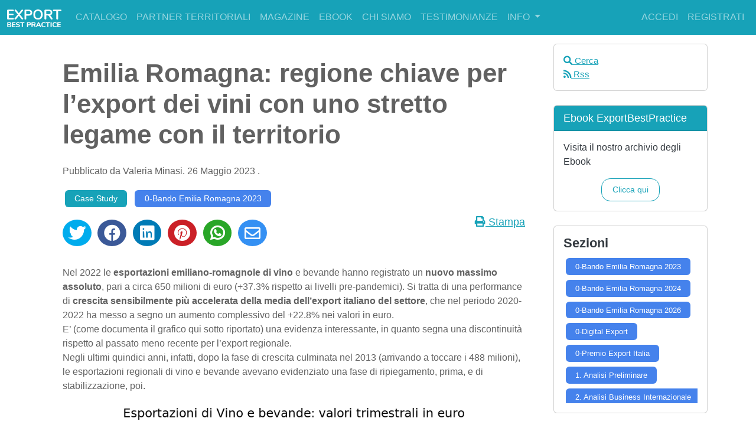

--- FILE ---
content_type: text/html; charset=utf-8
request_url: https://www.exportbestpractice.com/it/magazine/article/2023/05/26/emilia-romagna-regione-chiave-per-lexport-dei-vini-con-uno-stretto-legame-con-il-territorio/
body_size: 11943
content:




<!DOCTYPE html>
<html class="h-100" lang="it">
  <head>
  <meta charset="utf-8">
  <meta http-equiv="X-UA-Compatible" content="IE=edge" />
  <meta name="viewport" content="width=device-width, initial-scale=1, shrink-to-fit=no">
  <meta name="description" content="L&#39;elevata competitività dell&#39;export di vini dell&#39;Emilia Romagna">
  <meta name="author" content="Valeria Minasi">
  <meta name="csrftoken" content="QcTMzxmrK2OUN41Bf0SMJilj8aBrP6epNYEhjiUCu7BarZAN0Nzqy2eCEmvvBaO7">
  
<!-- open graph metainformations -->
<meta property="og:locale" content="it" />
<meta property="og:site_name" content="Export Best Practice" />
<meta property="og:title" content="Emilia Romagna: regione chiave per l’export dei vini con uno stretto legame con il territorio - Export Best Practice"/>
<meta property="og:description" content="L&#39;elevata competitività dell&#39;export di vini dell&#39;Emilia Romagna"/>
<meta property="og:image" content="https://www.exportbestpractice.com/media/uploads/img/2023/05/31/grapes-g7082d834d_1280.jpg"/>
<meta property="og:type" content="article"/>
<meta property="og:url" content="https://www.exportbestpractice.com/it/magazine/article/2023/05/26/emilia-romagna-regione-chiave-per-lexport-dei-vini-con-uno-stretto-legame-con-il-territorio/" />
<!-- twitter metainformations -->
<meta name="twitter:card" content="summary" />
<meta name="twitter:description" content="L&#39;elevata competitività dell&#39;export di vini dell&#39;Emilia Romagna" />
<meta name="twitter:title" content="Emilia Romagna: regione chiave per l’export dei vini con uno stretto legame con il territorio - Export Best Practice" />
<meta name="twitter:image:src" content="https://www.exportbestpractice.com/media/uploads/img/2023/05/31/grapes-g7082d834d_1280.jpg" />

  
<meta property="article:tag" content="Case Study, " />
<meta property="article:author" content="Valeria Minasi" />
<meta property="article:section" content="0-Bando Emilia Romagna 2023" />
<meta property="article:published_time" content="Venerdì 26 Maggio 2023 18:13" />
<meta property="article:modified_time" content="Giovedì 04 Luglio 2024 16:55" />

  <title>Emilia Romagna: regione chiave per l’export dei vini con uno stretto legame con il territorio - Export Best Practice</title>
  
  <link rel="canonical" href="https://www.exportbestpractice.com/it/magazine/article/2023/05/26/emilia-romagna-regione-chiave-per-lexport-dei-vini-con-uno-stretto-legame-con-il-territorio/" />
  
  <!-- css libraries-->
  <link rel="stylesheet" href="https://fonts.googleapis.com/css?family=Roboto+Condensed:300,400,700&display=swap" type="text/css" media="print" onload="this.media='all'" >
  <link rel="stylesheet" href="https://cdnjs.cloudflare.com/ajax/libs/font-awesome/5.15.4/css/all.min.css" type="text/css" media="print" onload="this.media='all'" />
  <link rel="stylesheet" href="https://cdnjs.cloudflare.com/ajax/libs/bootswatch/5.3.3/litera/bootstrap.min.css" type="text/css" />
  <link rel="stylesheet" href="/static/main/css/main.css" type="text/css" />
  
  
  <!-- feeds rss e atom -->
  <link rel="alternate" type="application/rss+xml" title="RSS Feed Ulisse Magazine" href="/it/magazine/rss/article/" />
  <link rel="alternate" type="application/atom+xml" title="Atom Feed Ulisse Magazine" href="/it/magazine/atom/article/" />
  
  
<link rel="stylesheet" href="https://cdnjs.cloudflare.com/ajax/libs/jsSocials/1.5.0/jssocials.min.css" />
<link rel="stylesheet" type="text/css" href="https://cdnjs.cloudflare.com/ajax/libs/jsSocials/1.5.0/jssocials-theme-flat.min.css">
<link rel="stylesheet" type="text/css" href="/static/blog/css/magazine_global.css">
<link rel="stylesheet" type="text/css" href="/static/blog/css/magazine_articoli.css">
<link rel="stylesheet" type="text/css" href="/static/blog/css/magazine_colori.css">
<link rel="stylesheet" type="text/css" href="/static/blog/css/magazine_print.css" >
<style>
  .jssocials-share i.fa {
      font-family: "Font Awesome 5 Brands";
  }
</style>

  
  </head>

  <body class="d-flex flex-column h-100">

    

    
      


<nav class="navbar navbar-expand-lg navbar-dark fixed-top bg-info">
  <div class="container-fluid">
    <a class="navbar-brand" href="/">
      <span>
        <img src="/static/main/img/loghi/logo_exportbestpractice.png" width="auto" height="30" alt="Export Best Practice" />
      </span>
    </a>
    <button class="navbar-toggler" type="button" data-bs-toggle="collapse" data-target="#navbar-principale"
      aria-controls="navbar-principale" aria-expanded="false" aria-label="Toggle navigation">
      <span class="navbar-toggler-icon"></span>
    </button>
    <div class="collapse navbar-collapse" id="navbar-principale">
      <ul class="navbar-nav me-auto">
        <li class="nav-item">
          <a href="/pages/catalogo/" class="nav-link">Catalogo</a>
        </li>
        <li class="nav-item">
          <a href="/pages/partner-territoriali/map/" class="nav-link">Partner territoriali</a>
        </li>
        <li class="nav-item">
          <a href="/it/magazine/" class="nav-link">Magazine</a>
        </li>
        <li class="nav-item">
          <a class="nav-link" href="/pages/richiedi-ebook/">Ebook</a>
        </li>
        <!-- <li class="nav-item">
          <a class="nav-link" href="/pages/strategist/lista/">Strategist</a>
        </li> -->
        <li class="nav-item">
          <a href="/pages/chi-siamo/" class="nav-link">Chi siamo</a>
        </li>
        <li class="nav-item">
          <a class="nav-link" href="/pages/testimonianze/">Testimonianze</a>
        </li>
        <li class="nav-item dropdown">
          <div class="nav-link dropdown-toggle" id="info" data-bs-toggle="dropdown" aria-haspopup="true"
            aria-expanded="false">
            Info
          </div>
          <div class="dropdown-menu" aria-labelledby="info">
            <a class="dropdown-item" href="/profilo/contatti/">
              Contatti</a>
            <a class="dropdown-item" href="/pages/troubleshooting/">
              Troubleshooting</a>
          </div>
        </li>
      </ul>
      <ul class="navbar-nav">
        
        <li class="">
          <a class="nav-link" href="/profilo/login/">Accedi</a>
        </li>
        <li class="">
          <a class="nav-link" href="/profilo/signup/">Registrati</a>
        </li>
        
      </ul>
    </div>
  </div>
</nav>
    

    

    
    <main role="main">
      
<div class="container my-4">
  <div class="row">
    <div class="col-md-9">
      <div itemscope itemtype="https://schema.org/Article" style="font-size:18px;">
        <article itemprop="articleBody">
          <div class="mx-4 my-0" style="min-width:320px;">
            <meta itemprop="inLanguage" content="it" />
            <meta itemprop="dateModified" content="2024-07-04T16:55:26.149352+02:00" />
            <meta itemprop="dateCreated" content="2023-05-26T18:15:07.892200+02:00" />
            <meta itemprop="datePublished" content="2023-05-26T18:13:45+02:00" />
            <meta itemprop="url" content="https://www.exportbestpractice.com/it/magazine/article/2023/05/26/emilia-romagna-regione-chiave-per-lexport-dei-vini-con-uno-stretto-legame-con-il-territorio/"/>
            <meta itemprop="image" content="/media/uploads/img/2023/05/31/grapes-g7082d834d_1280.jpg"/>
            <meta itemprop="keywords" content=""/>
            <meta itemprop="publisher" content="Export Best Practice"/>
            <meta itemprop="description" content="Nell&#39;ultimo triennio l&#39;export di vini e bevande dell&#39;Emilia Romagna è risultato più dinamico di tutte le principali regioni (ad eccezione del Friuli Venezia Giulia)"/>
            <h1 itemprop="name" class="my-4 font-weight-normal">Emilia Romagna: regione chiave per l’export dei vini con uno stretto legame con il territorio</h1>
            <h2 itemprop="headline">
              <small></small>
            </h2>
            <p>
              <span itemprop="author" itemscope itemtype="https://schema.org/Person">
              
              Pubblicato da <span itemprop="name">Valeria Minasi</span>.
              
              </span>
              <time datetime="2023-05-26T18:13:45+02:00">
              26 Maggio 2023
              </time>.
            </p>
            
            <a href="/it/magazine/tag/03-casestudy/"><span class="badge bg-info m-1">Case Study</span></a>
            
            
            <a href="/it/magazine/category/0-bando-emilia-romagna-2023/">
            <span itemprop="articleSection" class="badge bg-primary m-1">0-Bando Emilia Romagna 2023</span>
            </a>
            
            <div class="row mt-2" id="icone-social">
              <div class="col-12">
                <a class="text-end float-end" onclick="window.print();                  " href="javascript:void(0);">
                  <i class="fas fa-print"></i> Stampa
                </a>
                <div class="share"></div>
                
              </div>
              <div class="col-12 mt-4" id="contenuto-articolo">
                <p>Nel 2022 le <b>esportazioni emiliano-romagnole di vino</b> e bevande hanno registrato un <b>nuovo massimo assoluto</b>, pari a circa 650 milioni di euro (+37.3% rispetto ai livelli pre-pandemici). Si tratta di una performance di <b>crescita sensibilmente più accelerata della media dell’export italiano del settore</b>, che nel periodo 2020-2022 ha messo a segno un aumento complessivo del +22.8% nei valori in euro.<br>
E’ (come documenta il grafico qui sotto riportato) una evidenza interessante, in quanto segna una discontinuità rispetto al passato meno recente per l’export regionale.<br>
Negli ultimi quindici anni, infatti, dopo la fase di crescita culminata nel 2013 (arrivando a toccare i 488 milioni), le esportazioni regionali di vino e bevande avevano evidenziato una fase di ripiegamento, prima, e di stabilizzazione, poi.</p>

<img class="img-fluid" src="/static/uploads/file/2023/05/26/ExportER-VinoBevande.png" alt=""/>
<br><br>

<p><b>La performance esportativa emiliano-romagnola di vino</b> e bevande registrata nel periodo 2020-2022 (+37.3%)  risulta, inoltre, <b>decisamente più favorevole</b> di quelle di Veneto (+22.8%), Lombardia (+23%), Piemonte (+24.1%), Toscana (+24.3%), oltre che di Trentino-Alto Adige (+10.2%) e <b>di tutte le principali regioni esportatrici</b> dell’Italia centro-meridionale.<br>
Solamente l’export del Friuli-Venezia-Giulia (trainato dalle vendite di Prosecco) ha saputo evidenziare una performance percentuale più accelerata (+51.2%), ma con un incremento in termini di valori assoluti decisamente più contenuto (+80 milioni di euro, contro i +175 milioni dell’Emilia Romagna).</p>


<img class="img-fluid" src="/static/uploads/file/2023/05/26/Export2022-ER-Prov-VinoBevande.png" alt=""/>
<br><br>

<p class="mag-focus">Dall’inizio della pandemia ad oggi significativi incrementi dell’export di alcune province...</p>

<p><b>Reggio Emilia</b> (con vendite estere in crescita di 70 milioni di euro nel periodo 2020-2022, pari al +83.2 per cento), <b>Ravenna</b> (+53 milioni di euro, pari al +47.8 per cento) e <b>Rimini</b> (+35 milioni di euro, pari al +62.5%) risultano <b>le province emiliano-romagnole con i maggiori incrementi delle esportazioni di vino</b> e bevande nel periodo 2020-2022. L’export bolognese del settore (al terzo posto nella graduatoria regionale 2022) si è invece caratterizzato nel periodo più recente per crescite decisamente più moderate (+8 milioni di euro nel periodo 2020-2022, pari al +8.4%).</p>

<h3 style="font-size:20px;text-align: center;"><b>Esportazioni delle province emiliano-romagnole di vino e bevande</b></h3>
<div class="table-responsive table-striped table-bordered table-hover">
  <table class="table">  
    <tr>
        <td scope="col"></td>
      <td colspan="2" style="text-align:right"><b>Milioni di euro</b></td>
      <td colspan="2" style="text-align:right"><b>Variazioni 2022/2019</b></td>
    	</tr>  
    <tr>
      <td scope="col">Provincia</td>
      <td colspan="1" style="text-align:right">2019</td>
      <td colspan="1" style="text-align:right">2022</td>
      <td colspan="1" style="text-align:right">Delta (mln €)</td>
      <td colspan="1" style="text-align:right">Var. %</td>
          	</tr>  
    <tr>
    		<th scope="row">Ravenna</th>
				<td style="text-align: right">110.4</td>        
      	<td style="text-align: right">163.2</td>
        <td style="text-align: right">+52.8</td>
      	<td style="text-align: right">+47.8</td>
      </tr>
    <tr>
    		<th scope="row">Reggio Emilia</th>
        <td style="text-align: right">84.0</td>
        <td style="text-align: right">153.9</td>
      	<td style="text-align: right">+69.9</td>
      	<td style="text-align: right">+83.2</td>
      </tr>
    <tr>
    		<th scope="row">Bologna</th>
        <td style="text-align: right">94.5</td>
        <td style="text-align: right">102.4</td>
      	<td style="text-align: right">+ 8.0</td>	
      	<td style="text-align: right">+ 8.4</td>	
    </tr>
    <tr>
    		<th scope="row">Rimini</th>
        <td style="text-align: right">56.6</td>
        <td style="text-align: right">91.9</td>
      	<td style="text-align: right">+35.4</td>	
      	<td style="text-align: right">+62.5</td>	
    </tr>
    <tr>
    		<th scope="row">Modena</th>
        <td style="text-align: right">43.2</td>
        <td style="text-align: right">55.0</td>
      	<td style="text-align: right">+11.8</td>	
      	<td style="text-align: right">+27.4</td>	
    </tr>
    <tr>
    		<th scope="row">Forlì-Cesena</th>
        <td style="text-align: right">50.3</td>
        <td style="text-align: right">48.1</td>
      	<td style="text-align: right">- 2.3</td>
      	<td style="text-align: right">- 4.5</td>        
    </tr>    
    <tr>
    		<th scope="row">Parma</th>
        <td style="text-align: right">14.3</td>
        <td style="text-align: right">17.2</td>
      	<td style="text-align: right">+ 2.8</td>
      	<td style="text-align: right">+19.8</td>        
    </tr>    
    <tr>
    		<th scope="row">Piacenza</th>
        <td style="text-align: right">17.4</td>
        <td style="text-align: right">14.3</td>
      	<td style="text-align: right">- 3.1</td>
      	<td style="text-align: right">-17.7</td>        
    </tr>        
    <tr>
    		<th scope="row">Ferrara</th>
        <td style="text-align: right">0.4</td>
        <td style="text-align: right">0.5</td>
      	<td style="text-align: right">+ 0.1</td>
      	<td style="text-align: right">+24.8</td>        
    </tr>        
    <tr>
    		<th scope="row">Totale Emilia-Romagna</th>
        <td style="text-align: right"><b>471.0</b></td>
        <td style="text-align: right"><b>646.5</b></td>
      	<td style="text-align: right"><b>+175.4</b></td>
      	<td style="text-align: right"><b>+37.2</b></td>        
    </tr>        
  </table>
 </div> 
<h6 style="margin-bottom:0px;text-align:right;">
  <i><small>Fonte: ExportPlanning-<a href="https://www.exportplanning.com/exportpedia/#/it/commercio-estero-provincie-italiane/grafico" target="_blank"><b>Exportpedia</b></a></small></i></h6>
  <br>


<img class="img-fluid" src="/static/uploads/file/2023/05/26/Export-ER-2022-Vino-Bevande_Mercati.png" alt=""/>
<br><br>

<p class="mag-focus">.. grazie allo sviluppo non solo di mercati “vicini” (Regno Unito in primis), ma anche di destinazioni a lungo raggio (USA, Messico, Canada, Cina e Singapore su tutti)</p>
<p>Nel periodo dalla crisi pandemica ad oggi (fine 2022) i maggiori contributi alla crescita dell’export emiliano-romagnolo di vino e bevande sono provenuti, in primis, dal <b>mercato britannico</b> (con vendite regionali cresciute di circa 78 milioni di euro, quasi quadruplicando il loro valore)<sup>1</sup>.<br> 
Si segnalano, inoltre, i rilevanti progressi delle vendite regionali non solo verso <b>mercati vicini</b>, quali <b>Francia</b>, <b>Romania</b>, <b>Russia</b> e <b>Polonia</b>, ma anche verso <b>destinazioni a lungo raggio</b>, quali <b>Stati Uniti</b>, <b>Messico</b>, <b>Cina</b>, <b>Canada</b> e <b>Singapore</b>.</p>

<p class="mag-focus">Ciò testimonia accresciute capacità competitive<br> delle imprese regionali del settore</p>

<h4>Il vino in Emilia Romagna: una tradizione legata al territorio</h4>
<p>L’Emilia-Romagna è famosa, anche all'estero per il suo paesaggio caratteristico, la grande tradizione culinaria e per i suoi vini come il <a href="https://www.svinando.com/blog/lambrusco-caratteristiche-abbinamenti-e-zone-di-produzione" target="_blank">Lambrusco</a>, prodotto in queste terre grazie anche a una tradizione tramandata di generazione in generazione.</p>
<p>Il forte legame con il territorio e con la tradizione è un elemento chiave del buon andamento dell’export: in tutti i Paesi esteri si apprezza tutto ciò che è espressione della cultura, della tradizione, della buona cucina e del savoir vivre italiani. Tutti elementi che nei vini emiliano-romagnoli trovano piena espressione. Se il Lambrusco resta il vino più famoso, non dobbiamo dimenticare che la Regione è patria di grandi vini sia bianchi che rossi.</p>
<p>La Regione, divisa in 2 sub-regioni, l’ Emilia e la Romagna, presenta caratteristiche molto diverse e conta una varietà di paesaggi e di vitigni davvero considerevole. L’Emilia, territorio collinare, è la patria dei Lambruschi, vini frizzanti secchi o amabili che sposano a meraviglia con i piatti e i salumi della cucina emiliana. La Romagna, invece, è la terra dell’Albana, vino bianco da cui si ricava anche un eccellente passito, e del Sangiovese, vino rosso con diverse tipologie e strutture.</p>
<p>Tra i rossi, oltre ai già citati Lambrusco e Sangiovese troviamo il Gutturnio. Mentre, tra i vini bianchi, oltre all’Albana, ritroviamo il Pignoletto e l’Ortrugo. La Regione Emilia Romagna conta svariate DOC e 2 DOCG: la Colli Bolognesi Classico Pignoletto DOCG (Emiliana) e la Romagna Albana (Romagnola).</p>
<p>Tra le province emiliano-romagnole più performanti ritroviamo Ravenna e Rimini. In queste zone, oltre ai già citati Sangiovese e Albana, ritroviamo anche una grande produzione di Trebbiano, vino dalle rese molto elevate in termini di volume di produzione, e il Pagadebit, anch’esso caratterizzato da rese molto alte, tanto da dovere il suo nome al fatto che, in passato, si diceva che ripagasse il contadino dei debiti derivanti dalle annate sfortunate.</p>

<p>Vista la grande varietà è evidente come i mercati esteri, sebbene con caratteristiche ben diverse tra loro, abbiano mostrato interesse verso questa Regione e non approfittare di questa tendenza sarebbe un vero peccato.</p>

<h4>Il Bando per il sostegno a progetti di internazionalizzazione delle PMI, Consorzi e aggregazioni di PMI - 2023: un’occasione per lo sviluppo delle imprese vinicole</h4>
<p>Il <a href="https://fesr.regione.emilia-romagna.it/opportunita/2023/bando-per-il-sostegno-a-progetti-di-internazionalizzazione-delle-pmi-consorzi-e-aggregazioni-di-pmi-2023" target="_blank">Bando per il sostegno a progetti di internazionalizzazione delle PMI, Consorzi e aggregazioni di PMI - 2023</a> della Regione Emilia Romagna può essere un volàno per tutte quelle imprese che desiderano affacciarsi o sviluppare i mercati esteri con una chiara visione prospettica e un piano ben definito.</p>
<p>Vista l’elevata domanda dei mercati, così diversificata, diventa indispensabile ottenere un orientamento delineato sul profilo di ogni singola impresa. L’<a href="https://www.exportstrategist.it/pages/2023/presentazione/" target="_blank">Associazione Export Strategist</a>, che supporta il progetto Catalogo Export Best Practice, grazie ai suoi esperti nel settore e ai suoi Country Specialist nei principali mercati esteri, offre una <a href="https://www.exportstrategist.it/pages/2023/offerta-bando/" target="_blank"><b>pre-analisi</b></a> per poter presentare una proposta chiara e ben strutturata.</p>


      <div style="text-align:center;"><i>
  <a href="https://www.exportstrategist.it/profilo/contatti/" target="_blank">
    <b>Contattaci per saperne di più!</b></a>
    </i>
</div>

<a href="https://www.exportstrategist.it/profilo/contatti/" target="_blank">
  <img class="img-fluid mx-auto d-block" src="/static/uploads/file/2023/05/22/communicate.png " width='9%' alt="chart"/>  
</a>
<br>

<br>
<div text-aling="center;">
  <img class="img-responsive initial loaded" title="" src="/static/uploads/file/2023/05/31/girl.png " alt="" data-was-processed="true" width="7%"></div>

<p><i><small>
<a href="https://www.exportstrategist.it/pages/strategist/minasi/" target="_blank">Valeria Minasi</a> è socia dell'Associazione Export Strategist e consulente per l'internazionalizzazione <a href="https://www.exportstrategist.it/pages/2023/specializzazione-settoriale/" target="_blank">specializzata nel settore agroalimentare</a>. Coordina il progetto associativo <a href="https://www.exportstrategist.it/pages/2023/presentazione/" target="_blank">SUPPORTO AL BANDO 2023 REGIONE EMILIA ROMAGNA</a>. 
</small></i></p>

<hr>
<small>
1. L’exploit di crescita dell'export regionale sul mercato britannico è ascrivibile alle vendite dalle province di <b>Reggio Emilia</b> (+58 milioni di euro nel periodo 2020-2022) e <b>Ravenna</b> (+37 mln €).<br>
</small>
              </div>
              <div class="modal" tabindex="-1" id="richiesta-registrazione">
                <div class="modal-dialog modal-lg">
                  <div class="modal-content">
                    <div class="modal-header">
                      <h5 class="modal-title h4">Iscriviti a ExportBestPractice!</h5>
                      <a type="button" href="/magazine/" class="btn-close" aria-label="Close"></a>
                    </div>
                    <div class="modal-body">
                      <p class="lead text-center">
                        Questo articolo è riservato agli utenti registrati alla piattaforma. <br>
                        Per continuare la lettura dell'articolo accedi o registrati gratuitamente
                        alla piattaforma.
                      </p>
                    </div>
                    <div class="modal-footer">
                      <a class="btn btn-secondary" href="https://www.exportbestpractice.com/profilo/login?next=/it/magazine/article/2023/05/26/emilia-romagna-regione-chiave-per-lexport-dei-vini-con-uno-stretto-legame-con-il-territorio/">
                        Accedi
                      </a>
                      <a class="btn btn-primary" href="https://www.exportbestpractice.com/profilo/signup?next=/it/magazine/article/2023/05/26/emilia-romagna-regione-chiave-per-lexport-dei-vini-con-uno-stretto-legame-con-il-territorio/">
                        Registrati
                      </a>
                    </div>
                  </div>
                </div>
              </div>
          </div>
        </article>
      </div>
      
      <div class="mt-4" id="related-articles">
        <h4 class="card-title">Potrebbero interessarti anche:</h4>
        
        <article itemscope itemtype="https://schema.org/NewsArticle">
          <meta itemprop="inLanguage" content="it" />
          <meta itemprop="dateModified" content="14 Gennaio 2026" />
          <meta itemprop="dateCreated" content="14 Gennaio 2026" />
          <meta itemprop="url" content="https://www.exportbestpractice.comdalla-pressione-cinese-al-rallentamento-tedesco-quali-rischi-e-quali-scelte-per-le-pmi-manifatturiere-europee"/>
          <meta itemprop="keywords" content=""/>
          <meta itemprop="description" content="Quando il principale mercato industriale dell’Europa diventa più selettivo"/>
          <meta itemprop="thumbnailUrl" content="/media/uploads/img/2026/01/14/mark-fletcher-brown-nN5L5GXKFz8-unsplash.jpg"/>
          <div class="card my-3">
            <div class="card-body">
              <div class="row">
                <div class="col-sm-4">
                  
                  <a href="/it/magazine/article/2026/01/14/dalla-pressione-cinese-al-rallentamento-tedesco-quali-rischi-e-quali-scelte-per-le-pmi-manifatturiere-europee/" class="media-left ">
                  <img itemprop="image" class="lazyload img-fluid" src="/static/main/img/loader_small.gif" data-src="/media/uploads/img/2026/01/14/mark-fletcher-brown-nN5L5GXKFz8-unsplash.jpg" alt="">
                  </a>
                  
                </div>
                <div class="col-sm-8">
                  <h4 itemprop="headline" class="media-heading">
                    <a class="sezioni" href="/it/magazine/article/2026/01/14/dalla-pressione-cinese-al-rallentamento-tedesco-quali-rischi-e-quali-scelte-per-le-pmi-manifatturiere-europee/">
                    Dalla pressione cinese al rallentamento tedesco: quali rischi (e quali scelte) per le PMI manifatturiere europee
                    </a>
                  </h4>
                  <p class="mb-0">
                    <small>
                    <span itemprop="author" itemscope itemtype="https://schema.org/Person">
                    
                    Pubblicato da <span itemprop="name">Pier Paolo Galbusera</span>.
                    
                    </span>
                    <time datetime="2026-01-14T14:13:17+01:00" itemprop="datePublished">
                    14 Gennaio 2026
                    </time>.
                    </small>
                  </p>
                  
                  <a href="/it/magazine/tag/03-casestudy/"><span class="badge bg-info m-1">Case Study</span></a>
                  
                  <a href="/it/magazine/tag/02-management/"><span class="badge bg-info m-1">Management</span></a>
                  
                  
                  <a href="/it/magazine/category/07-implementazionestrategia/">
                  <span itemprop="articleSection" class="badge bg-primary m-1">7. Implementazione Strategia</span>
                  </a>
                  
                  <p>
                    <small>
                    
                    <span itemprop="description">Quando il principale mercato industriale dell’Europa diventa più selettivo</span>
                    
                    <a href="/it/magazine/article/2026/01/14/dalla-pressione-cinese-al-rallentamento-tedesco-quali-rischi-e-quali-scelte-per-le-pmi-manifatturiere-europee/">[ leggi tutto ]</a>
                    </small>
                  </p>
                </div>
              </div>
            </div>
          </div>
        </article>
        
        <article itemscope itemtype="https://schema.org/NewsArticle">
          <meta itemprop="inLanguage" content="it" />
          <meta itemprop="dateModified" content="14 Gennaio 2026" />
          <meta itemprop="dateCreated" content="09 Gennaio 2026" />
          <meta itemprop="url" content="https://www.exportbestpractice.comle-performance-esportative-delle-imprese-emiliano-romagnole-dalla-pandemia-ad-oggi-il-caso-di-successo-dellagroalimentare"/>
          <meta itemprop="keywords" content=""/>
          <meta itemprop="description" content="L&#39;export agroalimentare sta registrando di gran lunga le migliori performance all&#39;interno del sistema produttivo emiliano romagnolo. In questo articolo vengono riportati alcuni casi di successo"/>
          <meta itemprop="thumbnailUrl" content="/media/uploads/img/2026/01/14/ER-food.png"/>
          <div class="card my-3">
            <div class="card-body">
              <div class="row">
                <div class="col-sm-4">
                  
                  <a href="/it/magazine/article/2026/01/09/le-performance-esportative-delle-imprese-emiliano-romagnole-dalla-pandemia-ad-oggi-il-caso-di-successo-dellagroalimentare/" class="media-left ">
                  <img itemprop="image" class="lazyload img-fluid" src="/static/main/img/loader_small.gif" data-src="/media/uploads/img/2026/01/14/ER-food.png" alt="Export agroalimentare dell&#39;Emilia Romagna">
                  </a>
                  
                </div>
                <div class="col-sm-8">
                  <h4 itemprop="headline" class="media-heading">
                    <a class="sezioni" href="/it/magazine/article/2026/01/09/le-performance-esportative-delle-imprese-emiliano-romagnole-dalla-pandemia-ad-oggi-il-caso-di-successo-dellagroalimentare/">
                    Le performance esportative delle imprese emiliano-romagnole dalla Pandemia ad oggi: il caso di successo dell&#39;Agroalimentare
                    </a>
                  </h4>
                  <p class="mb-0">
                    <small>
                    <span itemprop="author" itemscope itemtype="https://schema.org/Person">
                    
                    Pubblicato da <span itemprop="name">Valeria Minasi</span>.
                    
                    </span>
                    <time datetime="2026-01-09T09:06:19+01:00" itemprop="datePublished">
                    09 Gennaio 2026
                    </time>.
                    </small>
                  </p>
                  
                  <a href="/it/magazine/tag/03-casestudy/"><span class="badge bg-info m-1">Case Study</span></a>
                  
                  
                  <a href="/it/magazine/category/0-bando-emilia-romagna-2026/">
                  <span itemprop="articleSection" class="badge bg-primary m-1">0-Bando Emilia Romagna 2026</span>
                  </a>
                  
                  <p>
                    <small>
                    
                    <span itemprop="description">L&#39;export agroalimentare sta registrando di gran lunga le migliori performance all&#39;interno del sistema produttivo emiliano romagnolo. In questo articolo vengono riportati alcuni casi di successo</span>
                    
                    <a href="/it/magazine/article/2026/01/09/le-performance-esportative-delle-imprese-emiliano-romagnole-dalla-pandemia-ad-oggi-il-caso-di-successo-dellagroalimentare/">[ leggi tutto ]</a>
                    </small>
                  </p>
                </div>
              </div>
            </div>
          </div>
        </article>
        
        <article itemscope itemtype="https://schema.org/NewsArticle">
          <meta itemprop="inLanguage" content="it" />
          <meta itemprop="dateModified" content="14 Gennaio 2026" />
          <meta itemprop="dateCreated" content="17 Dicembre 2025" />
          <meta itemprop="url" content="https://www.exportbestpractice.comdomanda-mondiale-di-beni-strumentali-e-nuovi-driver"/>
          <meta itemprop="keywords" content=""/>
          <meta itemprop="description" content="None"/>
          <meta itemprop="thumbnailUrl" content="/media/uploads/img/2025/12/17/ai-generated-8193715_1280.jpg"/>
          <div class="card my-3">
            <div class="card-body">
              <div class="row">
                <div class="col-sm-4">
                  
                  <a href="/it/magazine/article/2025/12/17/domanda-mondiale-di-beni-strumentali-e-nuovi-driver/" class="media-left ">
                  <img itemprop="image" class="lazyload img-fluid" src="/static/main/img/loader_small.gif" data-src="/media/uploads/img/2025/12/17/ai-generated-8193715_1280.jpg" alt="">
                  </a>
                  
                </div>
                <div class="col-sm-8">
                  <h4 itemprop="headline" class="media-heading">
                    <a class="sezioni" href="/it/magazine/article/2025/12/17/domanda-mondiale-di-beni-strumentali-e-nuovi-driver/">
                    Domanda mondiale di Beni Strumentali e nuovi Driver
                    </a>
                  </h4>
                  <p class="mb-0">
                    <small>
                    <span itemprop="author" itemscope itemtype="https://schema.org/Person">
                    
                    Pubblicato da <span itemprop="name">Alberto Scanziani</span>.
                    
                    </span>
                    <time datetime="2025-12-17T08:59:23+01:00" itemprop="datePublished">
                    17 Dicembre 2025
                    </time>.
                    </small>
                  </p>
                  
                  <a href="/it/magazine/tag/03-casestudy/"><span class="badge bg-info m-1">Case Study</span></a>
                  
                  
                  <a href="/it/magazine/category/02-analisibusinessinternazionale/">
                  <span itemprop="articleSection" class="badge bg-primary m-1">2. Analisi Business Internazionale</span>
                  </a>
                  
                  <p>
                    <small>
                    
                    <span itemprop="description">
Questo contributo è stato redatto in collaborazione con Marzia Moccia, Analyst ExportPlanning


Come è stato analizzato da ExportPlanning nell&#39;articolo I settori ad alto contenuto tecnologico tra}</span>...
                    
                    <a href="/it/magazine/article/2025/12/17/domanda-mondiale-di-beni-strumentali-e-nuovi-driver/">[ leggi tutto ]</a>
                    </small>
                  </p>
                </div>
              </div>
            </div>
          </div>
        </article>
        
      </div>
      
    </div>
    <!-- sidebar -->
    <div class="col-md-3 ms-auto">
      <aside id="sidebar">
        
        



<div class="card mb-4">
  <div class="card-body">
    <ul class="nav navbar-nav">
      <li>
        <a href="javascript:void(0);" data-bs-toggle="modal" data-bs-target="#modal_ricerca">
          <i class="fa fa-search"></i>
          Cerca
        </a>
      </li>
      <li>
        <a href="/magazine/rss/article/" target="_blank">
          <i class="fa fa-rss"></i>
          Rss
        </a>
      </li>
    </ul>
  </div>
</div>

<div class="card mb-4">
  <div class="card-header text-white bg-info">
    Ebook ExportBestPractice
  </div>
  <div class="card-body">
    <p class="card-text">Visita il nostro archivio degli Ebook</p>
    <div class="text-center">
      <a href="/pages/richiedi-ebook/" target=_blank class="btn btn-outline-info ">
        Clicca qui
      </a>
    </div>
  </div>
</div>

<div class="card mb-4">
  <div class="card-body">
    <h5>
      Sezioni
    </h5>
    <div class="overflow-y-scroll" style="max-height: 250px;">
      
      <a href="/magazine/category/0-bando-emilia-romagna-2023/">
        <span class="badge bg-primary m-1">0-Bando Emilia Romagna 2023</span>
      </a>
      
      <a href="/magazine/category/0-bando-emilia-romagna-2024/">
        <span class="badge bg-primary m-1">0-Bando Emilia Romagna 2024</span>
      </a>
      
      <a href="/magazine/category/0-bando-emilia-romagna-2026/">
        <span class="badge bg-primary m-1">0-Bando Emilia Romagna 2026</span>
      </a>
      
      <a href="/magazine/category/0-digital-export/">
        <span class="badge bg-primary m-1">0-Digital Export</span>
      </a>
      
      <a href="/magazine/category/premioexportitalia/">
        <span class="badge bg-primary m-1">0-Premio Export Italia</span>
      </a>
      
      <a href="/magazine/category/01-analisipreliminare/">
        <span class="badge bg-primary m-1">1. Analisi Preliminare</span>
      </a>
      
      <a href="/magazine/category/02-analisibusinessinternazionale/">
        <span class="badge bg-primary m-1">2. Analisi Business Internazionale</span>
      </a>
      
      <a href="/magazine/category/03-posizionamentopotenzialita/">
        <span class="badge bg-primary m-1">3. Posizionamento e Potenzialità</span>
      </a>
      
      <a href="/magazine/category/04-sceltamercati/">
        <span class="badge bg-primary m-1">4. Scelta Mercati</span>
      </a>
      
      <a href="/magazine/category/05-approfondimentomercato/">
        <span class="badge bg-primary m-1">5. Approfondimento Mercato</span>
      </a>
      
      <a href="/magazine/category/06-formulazionestrategia/">
        <span class="badge bg-primary m-1">6. Formulazione Strategia</span>
      </a>
      
      <a href="/magazine/category/07-implementazionestrategia/">
        <span class="badge bg-primary m-1">7. Implementazione Strategia</span>
      </a>
      
      <a href="/magazine/category/08-controllorisultati/">
        <span class="badge bg-primary m-1">8. Controllo Risultati</span>
      </a>
      
    </div>
  </div>
</div>

<div class="card mb-4">
  <div class="card-body">
    <h5>
      Tag
    </h5>
    <div class="overflow-y-scroll" style="max-height: 250px;">
      
      <a href="/magazine/tag/03-casestudy/">
        <span class="badge bg-info m-1">Case Study</span>
      </a>
      
      <a href="/magazine/tag/02-management/">
        <span class="badge bg-info m-1">Management</span>
      </a>
      
      <a href="/magazine/tag/04-metodologia/">
        <span class="badge bg-info m-1">Metodologia</span>
      </a>
      
      <a href="/magazine/tag/01-paper/">
        <span class="badge bg-info m-1">Paper</span>
      </a>
      
    </div>
  </div>
</div>

<div class="card mb-4">
  <div class="card-body">
    <h5>
      Ultimi articoli
    </h5>
    <p>
      <a href="/it/magazine/archive/"> Archivio </a>
    </p>
    
    <div class="card border-0 my-3">
      
      <a href="/it/magazine/article/2025/01/07/i-mercati-trainanti-lexport-emiliano-romagnolo-dalla-pandemia-ad-oggi/"
        class="h-100 d-inline-block">
        <img class="img-fluid card-img lazyload" src="/static/main/img/loader_small.gif"
          data-src="/media/uploads/img/2025/01/03/Export.jpeg" alt="export" class="media-object mx-1">
      </a>
      
      <h6 class="card-title mt-1">
        <a
          href="/it/magazine/article/2025/01/07/i-mercati-trainanti-lexport-emiliano-romagnolo-dalla-pandemia-ad-oggi/">
          I mercati trainanti l&#39;export emiliano romagnolo dalla pandemia ad oggi
        </a>
      </h6>
    </div>
    
    <div class="card border-0 my-3">
      
      <a href="/it/magazine/article/2024/12/18/le-performance-dellexport-emiliano-romagnolo-nei-primi-9-mesi-2024/"
        class="h-100 d-inline-block">
        <img class="img-fluid card-img lazyload" src="/static/main/img/loader_small.gif"
          data-src="/media/uploads/img/2024/12/18/8302f5a6-a8a8-4645-a77e-8d9e2cf452af.webp" alt="export prodotti Emilia Romagna verso il mondo" class="media-object mx-1">
      </a>
      
      <h6 class="card-title mt-1">
        <a
          href="/it/magazine/article/2024/12/18/le-performance-dellexport-emiliano-romagnolo-nei-primi-9-mesi-2024/">
          Le performance dell&#39;export emiliano-romagnolo nei primi 9 mesi 2024
        </a>
      </h6>
    </div>
    
    <div class="card border-0 my-3">
      
      <a href="/it/magazine/article/2024/12/11/bando-emilia-romagna-per-linternazionalizzazione-delle-mpmi-quali-mercati/"
        class="h-100 d-inline-block">
        <img class="img-fluid card-img lazyload" src="/static/main/img/loader_small.gif"
          data-src="/media/uploads/img/2024/12/11/c33a5b6b-3b07-40f8-a1b4-aa07997137cf.webp" alt="Export Emilia Romagna verso il Middle East" class="media-object mx-1">
      </a>
      
      <h6 class="card-title mt-1">
        <a
          href="/it/magazine/article/2024/12/11/bando-emilia-romagna-per-linternazionalizzazione-delle-mpmi-quali-mercati/">
          Bando Emilia Romagna per l&#39;internazionalizzazione delle MPMI: quali mercati?
        </a>
      </h6>
    </div>
    
    <div class="card border-0 my-3">
      
      <a href="/it/magazine/article/2024/12/09/bando-regione-emilia-romagna-per-linternazionalizzazione-delle-mpmi/"
        class="h-100 d-inline-block">
        <img class="img-fluid card-img lazyload" src="/static/main/img/loader_small.gif"
          data-src="/media/uploads/img/2024/12/11/bologna-1277813_12801.jpg" alt="Emilia Romagna" class="media-object mx-1">
      </a>
      
      <h6 class="card-title mt-1">
        <a
          href="/it/magazine/article/2024/12/09/bando-regione-emilia-romagna-per-linternazionalizzazione-delle-mpmi/">
          Bando Regione Emilia Romagna per l&#39;internazionalizzazione delle MPMI
        </a>
      </h6>
    </div>
    
  </div>
</div>


        
      </aside>
    </div>
  </div>
</div>

<div id="modal_ricerca" class="modal" tabindex="-1" role="dialog">
  <div class="modal-dialog" role="document">
    <div class="modal-content">
      <div class="modal-header">
        <h5 class="modal-title">Trova un articolo</h5>
        <button type="button" class="btn-close" data-dismiss="modal" aria-label="Close">
        </button>
      </div>
      <div class="modal-body">
        <form method="get" action="/it/magazine/search/">
          <div class="form-group mb-3">
            <label class="col-md-2 form-label">Cerca:</label>
            <div class="col-md-10">
              <input type="text" name="text" class="form-control search-field">
              <p class="form-text text-muted">Inserisci qui il testo da cercare.</p>
            </div>
          </div>
          <div class="form-group mb-3">
            <label class="col-md-2 form-label">Autore:</label>
            <div class="col-md-10 g-margin-b-30--xs">
              <select id="autori_search" class="form-select" name="author">
              </select>
              <p class="form-text text-muted">Filtra la ricerca per autore.</p>
            </div>
          </div>
          <div class="form-group mb-3">
            <label class="col-md-2 form-label">Anno:</label>
            <div class="col-md-10">
              <input type="number" class="form-control" name="year">
              <p class="form-text text-muted">Filtra la ricerca per anno.</p>
              <br>
            </div>
          </div>
          <div class="d-grid">
            <button class="btn btn-primary" type="submit">Cerca</button>
          </div>
        </form>
      </div>
    </div>
  </div>
</div>


    </main>
    

    

    
      
<footer class="footer mt-auto py-3 mt-2" role="contentinfo">
  <div class="container">
    <div class="row">
      <div class="col-sm-9">
        <h3>Seguici su<br>
          <a href="https://www.linkedin.com/company/exportstrategist/" class="text-info" target="_blank" rel="noopener noreferrer" rel="noreferrer"> LinkedIn <i class="fab fa-linkedin"></i></a>
        </h3>
      </div>
      <div class="col-sm-3">
        <p class="text-right">
          Copyright © Catalogo Export Best Practice 2026 |
          <a href="https://www.studiabo.it/privacy/" class="text-info" target="_blank" rel="noopener noreferrer" rel="noreferrer"> Privacy policy</a> |
          Sito realizzato da <b><a rel="noreferrer" href="https://www.vicem.it" class="vicem" target="_blank" rel="noopener noreferrer">Vicem
              Srl</a></b>
        </p>
      </div>
    </div>
  </div>
</footer>
    

    
      
<script type="text/javascript">
  function stopShowObsoletoModal() {
    $.cookie("keep_nav", true , {path: '/'});
    $("#browser-obsoleto").modal("hide");
  }
</script>
<div id="browser-obsoleto" class="modal" tabindex="-1" role="dialog">
  <div class="modal-dialog modal-lg" role="document">
    <div class="modal-content">
      <div class="modal-header">
        <h5 class="modal-title">Browser obsoleto!</h5>
      </div>
      <div class="modal-body text-center">
        <br>
        <h4>
          Gentile utente, il browser che stai utilizzando non è aggiornato, pertanto la visualizzazione del portale potrebbe non essere corretta.
        </h4>
          <br>
        <p class="text-uppercase">
          Ti consigliamo di cambiare o aggiornare il tuo browser!
        </p>
        <br>
        <button type="button" class="btn btn-default" onclick="stopShowObsoletoModal()">
          Non ricordare in seguito
        </button>
      </div>
      <br>
    </div>
  </div>
</div>

    

    
    <!-- Bootstrap core JavaScript
    ================================================== -->
    <!-- Placed at the end of the document so the pages load faster -->
    <script src="https://cdnjs.cloudflare.com/ajax/libs/jquery/2.2.4/jquery.min.js"></script>
    <script src="https://cdn.jsdelivr.net/npm/vue/dist/vue.min.js"></script>
    <script src="https://cdnjs.cloudflare.com/ajax/libs/axios/0.19.0/axios.min.js"></script>
    <script src="https://cdnjs.cloudflare.com/ajax/libs/lodash.js/4.17.21/lodash.min.js"></script>
    <script src="https://cdnjs.cloudflare.com/ajax/libs/bootstrap/5.3.3/js/bootstrap.bundle.min.js" defer></script>
    <script src="https://cdnjs.cloudflare.com/ajax/libs/vanilla-lazyload/8.11.0/lazyload.min.js" defer></script>
    <script src="/static/main/js/jquery.cookie.1.4.1.min.js" defer></script>
    <script src="/static/main/js/modernizr-custom.js" defer></script>
    <!-- Custom javascript libraries -->
    <script src="/static/main/js/common.js" defer></script>
    <script src="/static/main/js/simple-tracking.js" defer></script>
    <script src="/static/main/js/controlli-modernizr.js"defer></script>
    <script src="/static/main/js/main.js" defer></script>
    <script defer>
      $(document).ready(function () {
        $(".login").attr("href", "/profilo/login?next=" + window.location.pathname)
      });

      function downloadCatalogo() {
      /**
       * Invia notifica mail facento richiesta
       * di tipo post all'url /send-ajax-mail/
       */
        $.ajax({
            url: "/send-ajax-mail/",
            method: "post",
            data: {
                name: "catalogo",
                email: "",
                silent: true,
            },
        }).complete(function () {
            trackingVM.sendAction("download_catalogo");
            window.location ="/media/filecaricati/pdf/ExportBestPractice_catalogo_servizi.pdf";
        });
      }
    </script>
    
    
<script type="text/javascript" src="/static/blog/js/magazine_global.js"></script>
<script type="text/javascript" src="https://cdnjs.cloudflare.com/ajax/libs/jsSocials/1.5.0/jssocials.min.js"></script>
<script type="text/javascript">
  $( document ).ready(function() {
    jQuery.support.cors = true;
    var riassunto = "Emilia Romagna: regione chiave per l’export dei vini con uno stretto legame con il territorio"
    $(".share").jsSocials({ shares: ["twitter", "facebook","linkedin", "pinterest", "whatsapp", {share: "email", logo: "far fa-envelope"}],
    dataType: "jsonp",
    text: riassunto.replace(/(\r\n|\n|\r)/gm,""),
    showLabel: false,
  });
  });
</script>
<script type="text/javascript">
  $( document ).ready(function() {
    // modal richiesta registrazione
    var contenuto = `Nel 2022 le esportazioni emiliano-romagnole di vino e bevande hanno registrato un nuovo massimo assoluto, pari a circa 650 milioni di euro (+37.3% rispetto ai livelli pre-pandemici). Si tratta di una performance di crescita sensibilmente più accelerata della media dell’export italiano del settore, che nel periodo 2020-2022 ha messo a segno un aumento complessivo del +22.8% nei valori in euro.
E’ (come documenta il grafico qui sotto riportato) una evidenza interessante, in quanto segna una discontinuità rispetto al passato meno recente per l’export regionale.
Negli ultimi quindici anni, infatti, dopo la fase di crescita culminata nel 2013 (arrivando a toccare i 488 milioni), le esportazioni regionali di vino e bevande avevano evidenziato una fase di ripiegamento, prima, e di stabilizzazione, poi.




La performance esportativa emiliano-romagnola di vino e bevande registrata nel periodo 2020-2022 (+37.3%)  risulta, inoltre, decisamente più favorevole di quelle di Veneto (+22.8%), Lombardia (+23%), Piemonte (+24.1%), Toscana (+24.3%), oltre che di Trentino-Alto Adige (+10.2%) e di tutte le principali regioni esportatrici dell’Italia centro-meridionale.
Solamente l’export del Friuli-Venezia-Giulia (trainato dalle vendite di Prosecco) ha saputo evidenziare una performance percentuale più accelerata (+51.2%), ma con un incremento in termini di valori assoluti decisamente più contenuto (+80 milioni di euro, contro i +175 milioni dell’Emilia Romagna).





Dall’inizio d`;
    var accesso_pubblico = (1 == 1) ? true : false;
    var utente_autenticato =  false ;
    var body = document.body;
    var html = document.documentElement;
    var height = Math.max(
      body.scrollHeight, body.offsetHeight,
      html.clientHeight, html.scrollHeight, html.offsetHeight
    );
    var modal = new bootstrap.Modal('#richiesta-registrazione', {
      keyboard: false,
      backdrop: 'static',
      show: true,
    });
    if(!accesso_pubblico && !utente_autenticato){
      window.addEventListener("scroll", function() {
        if( window.scrollY > height / 50 ){
          modal.show();
        }
      });
    }
  });
</script>

  </body>
  </html>


--- FILE ---
content_type: text/html; charset=utf-8
request_url: https://www.exportbestpractice.com/it/magazine/get-slug/
body_size: 111
content:
emilia-romagna-regione-chiave-per-lexport-dei-vini-con-uno-stretto-legame-con-il-territorio

--- FILE ---
content_type: text/css
request_url: https://www.exportbestpractice.com/static/main/css/main.css
body_size: 1013
content:
/** base **/
main {
    margin-top: 50px;
    margin-bottom: 50px;
}

/** seo **/

[v-cloak] {
    display: none;
}

.sticky-top {
    top: 100px;
    margin-top: -40px;
    z-index: 10;
}

.jssocials-share i.fa {
    font-family: "Font Awesome 5 Brands";
}

.nav-tabs .nav-item.show .nav-link,
.nav-tabs .nav-link.active {
    color: #17a2b8;
}

body {
    color: #616161;
}

/** backgroud **/

.fadeout {
    color: #616161;
    background-clip: text;
    background: -webkit-linear-gradient(#616161, transparent);
    -webkit-background-clip: text;
    -webkit-text-fill-color: transparent;
}

a {
    color: #17a2b8;
}

a:hover {
    color: #11A5C6;
    text-decoration: none;
}

.alert .alert-link,
.alert a:hover {
    color: white !important;
}

.alert .alert-link,
.alert a {
    text-decoration: none;
}

.navbar a:hover {
    color: white !important;
    background-color: #17a2b8;
}

.btn-outline-info:hover {
    color: #fff !important;
}

.dropdown-item.active,
.dropdown-item:active {
    background-color: #17a2b8;
    text-decoration: none;
}

.footer {
    background-color: #f5f5f5;
}

.checkbox input {
    margin-right: 10px;
}

.navbar-brand,
.nav-link {
    text-transform: uppercase;
}

.lead {
    font-weight: normal;
}

.list-unstyled .h1,
.list-unstyled .h2,
.list-unstyled .h3,
.list-unstyled .h4,
.list-unstyled .h5,
.list-unstyled .h6 {
    margin-bottom: 0px;
}

a .bg-info,
a .bg-primary {
    color: white !important;
}

.overflow-y-scroll {
    overflow-y: scroll !important;
}

.bg-preliminare {
    background-color: #908cbe !important;
}

.bg-internazionale {
    background-color: #81d0f5 !important;
}

.bg-sc-mercati {
    background-color: #f29ec4 !important;
}

.bg-app-mercato {
    background-color: #fccb8d !important;
}

.bg-strategia {
    background-color: #e7957b !important;
}

.bg-esecuzione {
    color: #457b9d !important;
}

.bg-risultati {
    background-color: #b0d099 !important;
}

.vicem {
    color: #b193ae !important;
}

/** typography **/

h1 {
    margin-bottom: 3%;
}


@media (max-width: 576px),
@media (max-width: 768px) {

    h1,
    h2 {
        font-size: 1.5rem;
    }

    h3 {
        font-size: 1.3rem;
    }

    .lead,
    p {
        font-size: 1.1rem;
    }

    li.p-1 a {
        font-size: 0.9rem;
    }

    .display-3 {
        font-size: 2.2rem;
    }

    .display-4 {
        font-size: 1.5rem;
    }
}

p,
ul,
ol {
    font-family: Roboto, sans-serif;
    font-size: 16px;
    font-weight: 400;
}

.lead {
   font-size: 18px;
}

.list-unstyled a {
    font-family: Roboto, sans-serif;
    font-size: 16px;
    font-weight: 500;
    text-decoration: none;
}


div.card-body.text-center a {
    color: #17a2b8;
    text-decoration: none;
}

.disabled {
    cursor: not-allowed;
}

/** MAPPA **/

path {
    stroke: white;
    stroke-width: 0.25px;
    fill: lightgray;
}

text {
    font-family: "Roboto";
}

svg {
    border: 1px solid rgba(0, 0, 0, .125);
    border-radius: 5px;
}

.tooltip {
    font-size: 18px;
}

--- FILE ---
content_type: text/css
request_url: https://www.exportbestpractice.com/static/blog/css/magazine_colori.css
body_size: 676
content:
/*** NON MODIFICARE IL DOCUMENTO - CLASSI BASE DA UTILIZZARE NEGLI ARTICOLI ***/
/*** CONCORDARE CON ANNALISA EVENTUALI CAMBIAMENTI ***/
/***
Esempio utilizzo: <p class="mag-rosso mag-center"> testo rosso e centrato </p>
***/

/*** COLORI ***/
.mag-arancione {color: #FF7F2A;}
.mag-arancionescuro {color: #F27035;}
.mag-blu, .mag-azzurro {color: #1B95BD;}
.mag-bluscuro {color: #105971;}
.mag-grigio, .mag-grigiochiaro {color: #EEEEEE;}
.mag-grigioscuro {color: #999999;}
.mag-nero {color: #333333;}
.mag-rosso {color: #CD0D23;}
.mag-rossoscuro {color: #94090D;}
.mag-verde, .mag-verdechiaro {color: #00735F;}
.mag-verdescuro {color: #005432;}
.mag-oro{color: #e28900;}
.mag-rosa {color: #d52976;}
/*** ALLINEAMENTI TESTI ***/
/*.mag-justify { text-align: justify;}*/
.mag-left {text-align: left;}
.mag-right {text-align: right;}
.mag-center {text-align: center;}
/*** DIMENSIONI TESTI ***/
.mag-xlarge {font-size: 24px;}
.mag-large {font-size: 20px;}
.mag-normal { font-size: 18px;}
.mag-small {font-size: 12px;}
/*** EFFETTI TESTI ***/
.mag-focus {border: 45px solid transparent; border-image: url(/static/blog/img/focus.png) 40% round; padding: 5px; font-style: italic; color: #1B95BD; font-weight: 600; font-size: 24px; text-align: center;}
.mag-break {word-break: break-word; word-wrap: break-word;}
.mag-montserrat {font-family: "Montserrat", sans-serif;}
.mag-roboto {font-family: "Roboto Condensed", sans-serif;}


--- FILE ---
content_type: text/css
request_url: https://www.exportbestpractice.com/static/blog/css/magazine_print.css
body_size: 436
content:
/* css per la stampa migliorata pretty print solo registrati */
@page {
    size: A4 !important;
    /* margin: 2cm !important;*/
}

@media print {
  html, body {
      height: 95% !important;
      padding: 0px !important;
  }
  /* remove chrome links */
  a[href]:after {
    content: none !important;
  }
  .col-9,
  .col-md-9,
  .col-md-12 {
    width: 100% !important;
    flex: 0 0 100% !important;
    max-width: 100% !important;
    min-width: 100% !important;
  }

  .d-flex {
    display: block !important;
    display: block !important;
    display: block !important;
  }
  .card {
    border: unset !important;
  }

  #newsletter,
  #related-articles,
  .share,
  #sezioni-menu,
  #sidebar,
  footer {
    display: none !important;
  }

  article {
    margin-left: 0.5cm !important;
    margin-right: 0.5cm !important;
  }

  /* classe per il pagebreak nella stampa */
  .pagebreak {page-break-after: always;}
  table { page-break-inside : avoid }
}


--- FILE ---
content_type: application/javascript; charset=utf-8
request_url: https://cdnjs.cloudflare.com/ajax/libs/vanilla-lazyload/8.11.0/lazyload.min.js
body_size: 1192
content:
var _extends=Object.assign||function(e){for(var t=1;t<arguments.length;t++){var n=arguments[t];for(var o in n)Object.prototype.hasOwnProperty.call(n,o)&&(e[o]=n[o])}return e},_typeof="function"==typeof Symbol&&"symbol"==typeof Symbol.iterator?function(e){return typeof e}:function(e){return e&&"function"==typeof Symbol&&e.constructor===Symbol&&e!==Symbol.prototype?"symbol":typeof e};!function(e,t){"object"===("undefined"==typeof exports?"undefined":_typeof(exports))&&"undefined"!=typeof module?module.exports=t():"function"==typeof define&&define.amd?define(t):e.LazyLoad=t()}(this,function(){"use strict";var d=!("onscroll"in window)||/glebot/.test(navigator.userAgent),h=function(e,t){e&&e(t)},o=function(e){return e.getBoundingClientRect().top+window.pageYOffset-e.ownerDocument.documentElement.clientTop},f=function(e,t,n){return(t===window?window.innerHeight+window.pageYOffset:o(t)+t.offsetHeight)<=o(e)-n},i=function(e){return e.getBoundingClientRect().left+window.pageXOffset-e.ownerDocument.documentElement.clientLeft},_=function(e,t,n){var o=window.innerWidth;return(t===window?o+window.pageXOffset:i(t)+o)<=i(e)-n},p=function(e,t,n){return(t===window?window.pageYOffset:o(t))>=o(e)+n+e.offsetHeight},m=function(e,t,n){return(t===window?window.pageXOffset:i(t))>=i(e)+n+e.offsetWidth};var s=function(e,t){var n,o="LazyLoad::Initialized",i=new e(t);try{n=new CustomEvent(o,{detail:{instance:i}})}catch(e){(n=document.createEvent("CustomEvent")).initCustomEvent(o,!1,!1,{instance:i})}window.dispatchEvent(n)};var r="data-",l="was-processed",a="true",u=function(e,t){return e.getAttribute(r+t)},g=function(e){return t=l,n=a,e.setAttribute(r+t,n);var t,n},c=function(e){return u(e,l)===a},v=function(e,t,n){for(var o,i=0;o=e.children[i];i+=1)if("SOURCE"===o.tagName){var s=u(o,n);s&&o.setAttribute(t,s)}},w=function(e,t,n){n&&e.setAttribute(t,n)};var e="undefined"!=typeof window,n=e&&"classList"in document.createElement("p"),b=function(e,t){n?e.classList.add(t):e.className+=(e.className?" ":"")+t},y=function(e,t){n?e.classList.remove(t):e.className=e.className.replace(new RegExp("(^|\\s+)"+t+"(\\s+|$)")," ").replace(/^\s+/,"").replace(/\s+$/,"")},t=function(e){this._settings=_extends({},{elements_selector:"img",container:window,threshold:300,throttle:150,data_src:"src",data_srcset:"srcset",data_sizes:"sizes",class_loading:"loading",class_loaded:"loaded",class_error:"error",class_initial:"initial",skip_invisible:!0,callback_load:null,callback_error:null,callback_set:null,callback_processed:null,callback_enter:null},e),this._queryOriginNode=this._settings.container===window?document:this._settings.container,this._previousLoopTime=0,this._loopTimeout=null,this._boundHandleScroll=this.handleScroll.bind(this),this._isFirstLoop=!0,window.addEventListener("resize",this._boundHandleScroll),this.update()};t.prototype={_reveal:function(t,e){if(e||!c(t)){var n=this._settings,o=function e(){n&&(t.removeEventListener("load",i),t.removeEventListener("error",e),y(t,n.class_loading),b(t,n.class_error),h(n.callback_error,t))},i=function e(){n&&(y(t,n.class_loading),b(t,n.class_loaded),t.removeEventListener("load",e),t.removeEventListener("error",o),h(n.callback_load,t))};h(n.callback_enter,t),-1<["IMG","IFRAME","VIDEO"].indexOf(t.tagName)&&(t.addEventListener("load",i),t.addEventListener("error",o),b(t,n.class_loading)),function(e,t){var n=t.data_sizes,o=t.data_srcset,i=t.data_src,s=u(e,i),r=e.tagName;if("IMG"===r){var l=e.parentNode;l&&"PICTURE"===l.tagName&&v(l,"srcset",o);var a=u(e,n);w(e,"sizes",a);var c=u(e,o);return w(e,"srcset",c),w(e,"src",s)}if("IFRAME"!==r)return"VIDEO"===r?(v(e,"src",i),w(e,"src",s)):s&&(e.style.backgroundImage='url("'+s+'")');w(e,"src",s)}(t,n),h(n.callback_set,t)}},_loopThroughElements:function(e){var t,n,o,i=this._settings,s=this._elements,r=s?s.length:0,l=void 0,a=[],c=this._isFirstLoop;for(l=0;l<r;l++){var u=s[l];i.skip_invisible&&null===u.offsetParent||(!d&&!e&&(t=u,n=i.container,o=i.threshold,f(t,n,o)||p(t,n,o)||_(t,n,o)||m(t,n,o))||(c&&b(u,i.class_initial),this.load(u),a.push(l),g(u)))}for(;a.length;)s.splice(a.pop(),1),h(i.callback_processed,s.length);0===r&&this._stopScrollHandler(),c&&(this._isFirstLoop=!1)},_purgeElements:function(){var e=this._elements,t=e.length,n=void 0,o=[];for(n=0;n<t;n++){var i=e[n];c(i)&&o.push(n)}for(;0<o.length;)e.splice(o.pop(),1)},_startScrollHandler:function(){this._isHandlingScroll||(this._isHandlingScroll=!0,this._settings.container.addEventListener("scroll",this._boundHandleScroll))},_stopScrollHandler:function(){this._isHandlingScroll&&(this._isHandlingScroll=!1,this._settings.container.removeEventListener("scroll",this._boundHandleScroll))},handleScroll:function(){var e=this._settings.throttle;if(0!==e){var t=Date.now(),n=e-(t-this._previousLoopTime);n<=0||e<n?(this._loopTimeout&&(clearTimeout(this._loopTimeout),this._loopTimeout=null),this._previousLoopTime=t,this._loopThroughElements()):this._loopTimeout||(this._loopTimeout=setTimeout(function(){this._previousLoopTime=Date.now(),this._loopTimeout=null,this._loopThroughElements()}.bind(this),n))}else this._loopThroughElements()},loadAll:function(){this._loopThroughElements(!0)},update:function(){this._elements=Array.prototype.slice.call(this._queryOriginNode.querySelectorAll(this._settings.elements_selector)),this._purgeElements(),this._loopThroughElements(),this._startScrollHandler()},destroy:function(){window.removeEventListener("resize",this._boundHandleScroll),this._loopTimeout&&(clearTimeout(this._loopTimeout),this._loopTimeout=null),this._stopScrollHandler(),this._elements=null,this._queryOriginNode=null,this._settings=null},load:function(e,t){this._reveal(e,t)}};var E=window.lazyLoadOptions;return e&&E&&function(e,t){var n=t.length;if(n)for(var o=0;o<n;o++)s(e,t[o]);else s(e,t)}(t,E),t});

--- FILE ---
content_type: text/javascript
request_url: https://www.exportbestpractice.com/static/main/js/controlli-modernizr.js
body_size: 210
content:
if (!Modernizr.cookies || !Modernizr.history || !Modernizr.svg || !Modernizr.json || !Modernizr.flexbox || !Modernizr.inlinesvg ) {
  console.log('il tuo browser è obsoleto!');
  if (!$.cookie("keep_nav")) {
    $( "#browser_obsoleto" ).modal('show');
  }
} else {
  console.log('il tuo browser dovrebbe essere supportato correttamente!');
}
